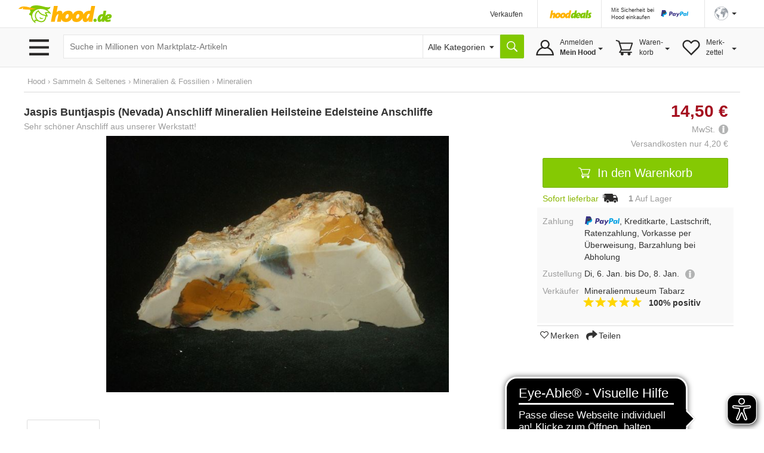

--- FILE ---
content_type: text/html;charset=UTF-8
request_url: https://www.hood.de/artikelbeschreibung.htm?auctionID=60164446&frame=1
body_size: 1677
content:






	<!DOCTYPE html>
<html xmlns="http://www.w3.org/1999/xhtml">
<HEAD>
<meta http-equiv="Content-Type" content="text/html; charset=utf-8">
<META NAME="robots" CONTENT="NOINDEX,NOFOLLOW">
<title>Jaspis Buntjaspis (Nevada) Anschliff Mineralien Heilsteine Edelsteine Anschliffe kaufen bei Hood.de</title>
<meta name="description" CONTENT="Sehr schöner Anschliff aus unserer Werkstatt! - Es handelt sich hier um einen Anschliff aus Buntjaspis von Nevada USA. Das Stück wurde in unserer Werkstatt geschliffen und poliert. Die Rückseite ist geschnitten. Der Anschliff hat in der polierten Fläche die Maße von ca. 8,7 x 4,1 cm und ist ca. 2,6 ">
<link rel="canonical" href="https://www.hood.de/i/jaspis-buntjaspis-nevada-anschliff-mineralien-heilsteine-edelsteine-anschliffe-60164446.htm">
</HEAD>
<body marginheight="0" marginwidth="0" rightmargin="0" leftmargin="0" topmargin="0" alink="black" link="black" vlink="black"  onload="window.focus();resize();" style="font-family:Helvetica,Arial,sans-serif;font-size:14px;">
<script type="text/javascript">
function resize() {
var body = document.body,
html = document.documentElement;
var height = Math.max( body.scrollHeight, body.offsetHeight,
html.clientHeight, html.scrollHeight, html.offsetHeight );
window.parent.postMessage(['setIframeHeight', height], '*');
}
</script>
<style type="text/css">
.backButton {
-moz-box-shadow:inset 0px 1px 0px 0px #ffffff;
-webkit-box-shadow:inset 0px 1px 0px 0px #ffffff;
box-shadow:inset 0px 1px 0px 0px #ffffff;
background:-webkit-gradient( linear, left top, left bottom, color-stop(0.05, #ededed), color-stop(1, #dfdfdf) );
background:-moz-linear-gradient( center top, #ededed 5%, #dfdfdf 100% );
filter:progid:DXImageTransform.Microsoft.gradient(startColorstr='#ededed', endColorstr='#dfdfdf');
background-color:#ededed;
-webkit-border-top-left-radius:6px;
-moz-border-radius-topleft:6px;
border-top-left-radius:6px;
-webkit-border-top-right-radius:6px;
-moz-border-radius-topright:6px;
border-top-right-radius:6px;
-webkit-border-bottom-right-radius:6px;
-moz-border-radius-bottomright:6px;
border-bottom-right-radius:6px;
-webkit-border-bottom-left-radius:6px;
-moz-border-radius-bottomleft:6px;
border-bottom-left-radius:6px;
text-indent:0;
border:1px solid #dcdcdc;
display:inline-block;
color:#777777;
font-family:arial;
font-size:15px;
font-weight:bold;
font-style:normal;
height:50px;
line-height:50px;
width:100px;
text-decoration:none;
text-align:center;
text-shadow:1px 1px 0px #ffffff;
}
.backButton:hover {
background:-webkit-gradient( linear, left top, left bottom, color-stop(0.05, #dfdfdf), color-stop(1, #ededed) );
background:-moz-linear-gradient( center top, #dfdfdf 5%, #ededed 100% );
filter:progid:DXImageTransform.Microsoft.gradient(startColorstr='#dfdfdf', endColorstr='#ededed');
background-color:#dfdfdf;
}.backButton:active {
position:relative;
top:1px;
}</style>
Es handelt sich  hier um einen Anschliff aus Buntjaspis von Nevada/USA.<br>Das Stück wurde in unserer Werkstatt geschliffen und poliert.<br>Die Rückseite ist geschnitten.<br><br><br>Der Anschliff  hat in der polierten Fläche die Maße von ca. 8,7 x 4,1 cm<br>und ist ca. 2,6 cm dick(jeweils längstes Maß).Das Gewicht  beträgt  123 Gramm. <br><br>Durch das fotografieren mit Blitzlicht kann es zu leichten Abweichungen<br>in der Farbe und der Helligkeit  kommen.<br><br>Für weitere Informationen stehen wir gern zur Verfügung!
<p>Sie können bei uns auch sammeln um Versandkosten zu sparen.Bei Ihren ersten gekauften Artikel teilen Sie uns einfach mit das Sie sammeln möchten.<br>Wenn Sie fertig sind mit kaufen,senden Sie uns einfach wieder eine Mitteilung und Sie bekommen von uns die Gesamtrechnungssumme inclusive der Versandkosten mitgeteilt.Wir berechnen dann<br>nur einmal die jeweils beste Variante des Versandes (abhängig von Gewicht,Größe und Art der Kaufgegenstände).<br><br>BEIM KAUF MEHRERER ARTIKEL SIND ALSO NUR EINMAL VERSANDKOSTEN ZU ZAHLEN !<br><br>(z.B. 4,10 Euro für ein DHL Päckchen,oder 7,49 Euro für ein Paket).<br><br>Weitere Informationen zu uns und unserem Museum finden Sie auch auf unserer Website     (www.mineralienmuseum-tabarz.de).<br><br>Natürlich sind wir immer bemüht alle unsere Kunden zufriedenzustellen,aber wir sind alle nur Menschen machen daher auch Fehler.Sollte also einmal etwas nicht zu Ihrer Zufriedenheit gelaufen sein,informieren Sie uns und gemeinsam werden wir versuchen das Problem zu lösen.</p>
</body>
</html>














	
		
	







	









































































--- FILE ---
content_type: image/svg+xml
request_url: https://www.hood.de/interface/dsp_logo.svg
body_size: 1373
content:
<svg xmlns="http://www.w3.org/2000/svg" width="168.45" height="32.33" viewBox="0 0 5102 979" shape-rendering="geometricPrecision" image-rendering="optimizeQuality" fill-rule="evenodd" clip-rule="evenodd"><path d="m1989 897l36-187c6-27 14-53 25-79 12-28 26-54 40-77 15-23 29-41 43-54 14-13 26-20 35-21 25-1 15 46 12 58l-69 360h213l30-162c5 45 20 85 52 117 50 49 130 59 196 59 78-1 152-25 215-71 49-36 89-85 115-139 0 56 13 111 54 151 50 49 130 59 196 59 78-1 151-25 215-71 48-36 87-84 114-138 0 6-1 12-1 18 1 65 13 113 38 144 52 67 159 56 224 16 35-22 66-53 94-95h2c-15 36-28 73-35 112h205c46-290 105-578 159-866h-211l-50 265c-56-7-123 1-176 20-80 28-144 81-187 155-7 12-14 25-20 38 0-30-4-58-12-84-20-58-61-95-119-115-67-23-158-21-227 0-74 23-138 68-185 131-14 19-26 39-37 61-1-54-15-106-54-146-98-100-300-68-405 3-47 33-86 78-113 128l1-4c5-26 7-51 5-74-4-44-22-81-62-102-45-23-116-17-161 1-39 16-69 40-96 71 22-116 44-232 66-348h-212l-165 866h212m1914-428c-6 30-12 57-23 86-15 40-37 82-62 117-13 18-42 52-66 53-23 0-22-30-22-46 0-39 9-80 23-115 19-46 54-101 109-101 15 0 27 2 41 6m-1157 119c-5 32-17 66-37 92-20 27-48 42-82 42-21 0-41-7-49-29-11-33 1-91 14-125 11-30 29-58 57-75 23-14 70-20 89 3 18 21 13 66 8 92m584-47c0 32-6 66-18 96-11 30-30 57-58 74-21 11-59 17-79 3-17-11-22-31-21-50 0-32 6-66 18-96 17-44 48-87 100-87 42 0 59 19 58 60" fill="#ffb300"/><g fill="#82c800"><path d="m1370 700c-28 56-160 71-206-5-16-28 12-51 46-29 30 20 34 25 63 33 20 6 52 8 97 1m296-317c-61-62-158-128-232-151-124-40-260-48-385-11-102 30-197 91-251 184-31 53-46 111-46 173 1 100 53 215 126 289-2-28 3-67 19-93 22 11 73 29 99 32-44-49-75-109-87-173-35-168 55-294 189-374 72 133 150 208 301 246 40 11 106 21 126 31-23-50-58-91-93-133 52-28 140-50 234-20m-192 196c-116-25-283-49-394-242-215 159-116 433 59 505 21 7 43 14 65 18 186 34 263-110 270-281m278-496c-12 107-140 157-180 153 104 67 188 166 226 250-47-53-222-81-275-61 59 70 84 164 76 217-11-25-36-39-70-49-10 180-94 348-306 326-62-7-122-28-169-58-49 2-109-9-128-19-11 65 12 124 22 137-146-69-250-237-251-401-1-3-1-6 0-9l-6-4c-31-17-54-30-106-50 22-89 50-120 86-154-172-370 243-375 430-354 256 28 461 154 651 76"/><path d="m4960 608c0 11-4 21-12 28-8 7-18 12-32 15-13 3-28 5-45 5 2-8 5-16 9-24 4-8 8-16 14-23 5-6 11-12 18-16 7-4 15-6 24-6 9 0 15 2 19 6 3 3 5 8 5 15m-359-9c-4 22-8 40-16 60-10 28-25 57-43 81-9 12-28 36-45 37-6 0-10-3-12-8-7-15-3-48 1-64 5-26 15-53 31-75 13-19 32-34 56-35 10 0 19 1 28 4m205-303h-147l-35 183c-8-1-16-1-24-1-63 0-125 17-173 58-45 38-73 89-87 145-21 85-28 225 92 225 28 0 55-7 79-22 24-15 46-37 65-65h1c-10 25-19 50-24 77h142c6-38 12-75 18-112 2 12 4 23 7 34 11 39 36 64 73 77 39 14 90 12 131 7 38-4 76-12 113-24v-113c-21 8-42 14-63 18-25 5-70 11-95 3-8-2-14-5-17-10-3-5-5-11-4-18 0-2 0-5 0-10 35-1 67-4 96-10 81-18 148-61 148-150 1-52-28-84-74-100-43-15-102-13-145 1-49 16-89 48-119 89-6 9-12 19-17 29l59-311"/><path d="m4192 728c49 0 89 40 89 89 0 50-40 90-89 90-50 0-90-40-90-90 0-49 40-89 90-89"/></g><path d="m0 198c215-300 667-19 963-21-224 85-497 64-733 29l31-109-91 100c-58-8-112-10-170 1" fill="#ffb300"/></svg>

--- FILE ---
content_type: application/javascript
request_url: https://www.hood.de/interface/js/jquery_scsLightbox.js?v=27
body_size: 1831
content:
/**
 * jQuery scsLightBox plugin
 * @example Please visit http://www.pascalmugnier.com/jQuery-plugin-lightbox.html
 */

$.fn.scsLightbox = function(options)
{  
	// --
	// -- Options :
	// --
	
	var resizeIsDone = 0;
	
	var prefix = 'scsLightbox_';
	var shadowOnNext = true;
	var defaults = {  
			closeButton: true,  
			shadow: true,  
			delay: 200,  
			allowNavigate: true,
			allowResize: true
		};  
	var options = $.extend(defaults, options);  
	
	// --
	// -- Handling page events :
	// --
	$(document).keydown(
				function(e)
				{
					// -- Hidding box if espace key is pressed :
					if (e.keyCode == '27')
						__close()
					return true;
				}
			);
	$(document).scroll(function() { __resizing() });
	$(window).resize(function() { __resizing() });
			
	// --
	// -- Building shadow :
	// --
	if(options.shadow && $('#'+prefix+'shadow').size() < 1)
	{
		$('body').append('<div id="'+prefix+'shadow" class="scslbShadow"></div>');
		$('#'+prefix+'shadow').hide();
		$('#'+prefix+'shadow').click(function(e){__close();});
	}
	
	// --
	// -- Building the box :
	// --
	if($('#'+prefix+'box').size() < 1)
	{
		$('body').append('<div id="'+prefix+'box" class="scslbBox"><div class="close"></div><div class="next"></div><div class="previous"></div><div class="boxContent"></div><div class="boxFooter"></div></div>');
		$('#'+prefix+'box').hide();
	}
	
	// --
	// -- Close :
	// --
	if(options.closeButton)
		$('#'+prefix+'box .close').click(function(e){__close();});
		
	// -- 
	// -- Show options :
	// --
	function __doOptions(box, obj)
	{
		if(options.closeButton)
			$('.close', box).fadeIn(options.delay);
		if(options.allowNavigate)
		{
			var prev = 0;
			var next = 0;
			var found = false;
			$('.scslbMarker').each(function()
									{
										if(obj == this)
											found = true;
										else
										{
											if(!found)
												prev = $(this);
											else if(found && next == 0)
												next = $(this);
										}
									}
								);
			if(prev != 0)
				$('.previous', box).delay(options.delay*2).fadeIn(options.delay);
			if(next != 0)
				$('.next', box).delay(options.delay*2).fadeIn(options.delay);
		}
	}
	function __updatingButtonPosition(box)
	{
		if($('embed, object, select, iframe, div, span, table, p, a', $('#'+prefix+'box .boxContent')).size() > 0)
		{
			$('.previous', box).css('left', '-59px');
			$('.next', box).css('marginLeft', '-4px');
		}
		else
		{
			$('.previous', box).css('left', '0px');
			$('.next', box).css('marginLeft', '-63px');
		}
	}
	
	// -- 
	// -- Closing :
	// --
	function __close()
	{
		$('embed, object, select').css({ 'visibility' : 'visible'});
		$('#'+prefix+'box, .close').hide();
		$('#'+prefix+'box, .next').hide();
		$('#'+prefix+'box, .previous').hide();
		if(shadowOnNext)
			$('#'+prefix+'shadow').fadeOut(options.delay);
		else
			shadowOnNext = true;
		$('#'+prefix+'box').fadeOut(options.delay);
		$('#'+prefix+'box .boxContent').css('width', 'auto');
	}
	
	// -- 
	// -- Resizing :
	// --
	function __resizing()
	{
		if(options.shadow)
		{
			$('#'+prefix+'shadow').css('top', $(document).scrollTop());
			$('#'+prefix+'shadow').css('left', $(document).scrollLeft());
		}
		

			// $('#'+prefix+'box').css('marginLeft',  $(document).scrollLeft()-($('#'+prefix+'box').outerWidth()  / 2));
			//$('#'+prefix+'box').css('top', 40 + $(document).scrollTop());

		
	}
	
	// --
	// -- For each targets :
	// --
	return this.each(
		function()
		{
			var obj = $(this);
			var shadow = $('#'+prefix+'shadow');
			var box = $('#'+prefix+'box');
			var target = obj.attr('href');
			
			// -- Marker :
			obj.addClass('scslbMarker');
			
			// -- Hiding the targeted div :
			if(target.substr(0,1) == '#')
				$('#'+target.substr(1)).hide();
			
			// --
			// -- Handling onClick function :
			// --
			obj.click(
				function()
				{
					var obj = this;
					// -- Enable navigation :
					if(options.allowNavigate)
					{
						var prev = 0;
						var next = 0;
						var found = false;
						$('.scslbMarker').each(function()
												{
													if(obj == this)
														found = true;
													else
													{
														if(!found)
															prev = $(this);
														else if(found && next == 0)
															next = $(this);
													}
												}
											);
						$('.previous', box).unbind('click');
						$('.next', box).unbind('click');
						$('.previous', box).click(function(e){shadowOnNext = false; __close(); prev.click();});
						$('.next', box).click(function(e){shadowOnNext = false; __close(); next.click();});
					}
	
					// -- Hiding flash objects :
					$('embed, object, select').css({ 'visibility' : 'hidden' });
					
					// -- Resize :
					$(box).css('width', 'auto');
					$(box).css('height', 'auto');
					
					// -- Display shadow :
					if(options.shadow)
					{
						shadow.css('top', $(document).scrollTop());
						shadow.css('left', $(document).scrollLeft());
						if(!shadow.is(':visible'))
							shadow.fadeIn(options.delay);
					}
					
					// -- Filling in the box :
					if(target.substr(0,1) == '#')
					{
						// -- Showing a div :
						if($('#'+target.substr(1)).css('width') == 'auto')
							$('#'+target.substr(1)).css('width', ($(document).width() - $(document).width()/10));
						$('.boxContent', box).html($('#'+target.substr(1)).html());
						$('.boxContent', box).append('</div>').prepend('<div>');
						$('.boxContent', box).first().css('width', $('#'+target.substr(1)).css('width'));
						$('.boxContent', box).find('embed, object, select').css({ 'visibility' : 'visible' });
						__doOptions(box, obj);
						__updatingButtonPosition(box);
						$('#'+prefix+'box').css('marginLeft',  $(document).scrollLeft()-($('#'+prefix+'box').outerWidth()  / 2));
						$('#'+prefix+'box').css('top', 40 + $(document).scrollTop());
					}
					else
					{
						// -- Showing an image :
						$('.boxContent', box).html('<div class="loaderContainer"><div class="loader"></div></div>');
						var imgLoader = new Image();
						imgLoader.onload = function()
								{
									// -- Resizing :
									if(options.allowResize)
									{
										var overWidth = (screen.availWidth-80) - $(this).attr('width');
										var overHeight = (screen.availHeight-80) - $(this).attr('height');
										if(overWidth < 0 && overWidth < overHeight)
										{
											$(this).css('width', screen.availWidth - 80);
											$(this).css('height', screen.availHeight / ($(this).attr('width') / (screen.availWidth - 80)));
										}
										if(overHeight < 0 && overHeight < overWidth)
										{
											$(this).css('height', screen.availHeight - 80);
											$(this).css('width', screen.availWidth / ($(this).attr('height') / (screen.availHeight - 80)));
										}
									}
									// -- Showing :
									$('.loader', box).fadeOut(options.delay);
									$('.boxContent', box).html($(this));
									__doOptions(box, obj);
									__resizing();
									__updatingButtonPosition(box);
									// -- Clear :
									imgLoader.onload = function(){};
								};
						imgLoader.src = target;
					}
					
					// -- Displaying the box :
					box.fadeIn(options.delay);
					__resizing();
					
					// -- The browser must not try to follow the link :
					return false;
				}
			);

		}
		
	);
	
}; 

--- FILE ---
content_type: application/javascript
request_url: https://www.hood.de/interface/js/hoodProductCarousel2.min.js
body_size: 237
content:
!function(t){t.fn.hoodProductCarousel=function(i){return this.each(function(){var i,o=t(this).find(".iProductCarouselContainer"),r=t(this).find(".iProductCarouselList"),a=t(this).find(".iProductCarouselScrollbar"),h=t(this).find(".iProductCarouselLeftNav"),u=t(this).find(".iProductCarouselRightNav"),d=t(this).find(".scrollbar-handle"),f=0,s=t.map(t(this).find(".iProductCarouselItemContainer"),function(i,n){var o={};return o.index=n,o.left=t(i).position().left,o.right=o.left+t(i).width(),o});function l(l){var m,P;e=w(),f=r.position().left,newPosition=function(i){if(i<0)return{left:0,right:0};return c=t.map(s,function(t){if(i>=t.left&&i<=t.right)return t}),c.pop()}(-f+l*e.containerWidth),newPosition&&(n=Math.min(l<0?newPosition.right:newPosition.left,e.listWidth-e.containerWidth),f=-n,o.animate({scrollLeft:-f},400)),m=w(),P=m.leftRatio*m.containerWidth,d.width(Math.min(m.pageRatio*m.containerWidth+10,m.containerWidth)),d.animate({left:-P},400),function(){function t(){i=setTimeout(n,700)}function n(){a.animate({opacity:0},300)}a.queue("fx",[]),a.stop(),window.clearTimeout(i),a.animate({opacity:1},100,t)}(),e.maxLeft==n?u.hide():u.show(),0==n?h.hide():h.show()}function w(){return{containerWidth:o.width(),listWidth:r.width(),pageRatio:o.width()/r.width(),leftRatio:f/r.width(),maxLeft:r.width()-o.width()}}t(this).find(".iProductCarouselRightNav").click(function(){l(1)}),t(this).find(".iProductCarouselLeftNav").click(function(){l(-1)})})}}(jQuery);

--- FILE ---
content_type: image/svg+xml
request_url: https://www.hood.de/interface/ico_wishlist_round.svg
body_size: 491
content:
<?xml version="1.0" encoding="UTF-8" standalone="no"?>
<svg
   xmlns:dc="http://purl.org/dc/elements/1.1/"
   xmlns:cc="http://creativecommons.org/ns#"
   xmlns:rdf="http://www.w3.org/1999/02/22-rdf-syntax-ns#"
   xmlns:svg="http://www.w3.org/2000/svg"
   xmlns="http://www.w3.org/2000/svg"
   viewBox="0 0 308.25 265.75"
   height="265.75"
   width="308.25"
   xml:space="preserve"
   version="1.1"
   id="svg2"><metadata
     id="metadata8"><rdf:RDF><cc:Work
         rdf:about=""><dc:format>image/svg+xml</dc:format><dc:type
           rdf:resource="http://purl.org/dc/dcmitype/StillImage" /></cc:Work></rdf:RDF></metadata><defs
     id="defs6"><clipPath
       id="clipPath16"
       clipPathUnits="userSpaceOnUse"><path
         id="path18"
         d="m 0,212.6 246.6,0 L 246.6,0 0,0 0,212.6 Z" /></clipPath></defs><g
     transform="matrix(1.25,0,0,-1.25,0,265.75)"
     id="g10"><g
       id="g12"><g
         clip-path="url(#clipPath16)"
         id="g14"><g
           transform="translate(69.2,195.8)"
           id="g20"><path
             id="path22"
             style="fill:#000000;fill-opacity:1;fill-rule:nonzero;stroke:none"
             d="m 0,0 c -29,0 -53.2,-24.2 -53.2,-53.2 0,-13.7 6.4,-27.4 18.5,-40.2 L 53,-177.2 143.2,-91 c 10.5,9.7 16.1,23.3 16.1,37.8 0,29 -24.2,53.2 -53.2,53.2 -18.5,0 -36.3,-10.5 -45.9,-26.6 0,0 -1.6,-4 -7.3,-4 -4.8,0 -7.3,4 -7.3,4 C 37.1,-9.7 19.3,0 0,0 m 53.2,-195.8 c -6.6,0 -12.6,7.3 -12.6,7.3 l -86.5,82.9 c -16.1,16.9 -23.3,33.8 -23.3,52.3 0,38.7 31.4,70.1 70.1,70.1 20.2,0 40.2,-8.8 53.2,-25 12.9,15.3 32.3,25 53.2,25 38.7,0 70.1,-31.4 70.1,-70.1 0,-19.3 -7.3,-37.1 -20.9,-49.9 l -90.3,-85.1 c 0,0 -6.4,-7.5 -13,-7.5" /></g></g></g></g></svg>

--- FILE ---
content_type: image/svg+xml
request_url: https://www.hood.de/interface/ico_checked.svg
body_size: 440
content:
<?xml version="1.0" encoding="UTF-8" standalone="no"?>
<svg
   xmlns:dc="http://purl.org/dc/elements/1.1/"
   xmlns:cc="http://creativecommons.org/ns#"
   xmlns:rdf="http://www.w3.org/1999/02/22-rdf-syntax-ns#"
   xmlns:svg="http://www.w3.org/2000/svg"
   xmlns="http://www.w3.org/2000/svg"
   viewBox="0 0 441.50626 329.57751"
   height="329.57751"
   width="441.50626"
   xml:space="preserve"
   version="1.1"
   id="svg2"><metadata
     id="metadata8"><rdf:RDF><cc:Work
         rdf:about=""><dc:format>image/svg+xml</dc:format><dc:type
           rdf:resource="http://purl.org/dc/dcmitype/StillImage" /></cc:Work></rdf:RDF></metadata><defs
     id="defs6"><clipPath
       id="clipPath16"
       clipPathUnits="userSpaceOnUse"><path
         id="path18"
         d="m 0,263.662 353.205,0 L 353.205,0 0,0 0,263.662 Z" /></clipPath></defs><g
     transform="matrix(1.25,0,0,-1.25,0,329.5775)"
     id="g10"><g
       id="g12"><g
         clip-path="url(#clipPath16)"
         id="g14"><g
           transform="translate(343.2859,253.7431)"
           id="g20"><path
             id="path22"
             style="fill:#85c903;fill-opacity:1;fill-rule:nonzero;stroke:none"
             d="m 0,0 0,0 c -13.225,13.225 -34.667,13.225 -47.891,0 l -171.983,-171.982 -65.602,65.602 c -13.225,13.225 -34.666,13.225 -47.891,0 -13.225,-13.225 -13.225,-34.667 0,-47.892 l 89.444,-89.444 c 0.035,-0.035 0.063,-0.074 0.098,-0.109 l 0,0 c 6.614,-6.614 15.283,-9.919 23.951,-9.918 8.669,-0.001 17.337,3.304 23.951,9.918 l 0,0 c 0.035,0.035 0.064,0.074 0.099,0.109 L 0,-47.891 C 13.225,-34.667 13.225,-13.225 0,0" /></g></g></g></g></svg>

--- FILE ---
content_type: image/svg+xml
request_url: https://www.hood.de/interface/ico_questionMark.svg
body_size: -35
content:
<svg xmlns="http://www.w3.org/2000/svg" width="20" height="20" shape-rendering="geometricPrecision" image-rendering="optimizeQuality" fill-rule="evenodd" clip-rule="evenodd" viewBox="0 0 2.5164 2.5164"><path fill="#b2b3b3" d="m1.258 0c.695 0 1.258.563 1.258 1.258 0 .695-.563 1.258-1.258 1.258-.695 0-1.258-.563-1.258-1.258 0-.695.563-1.258 1.258-1.258m.249 1.067v.951h.057c.031 0 .057.026.057.057 0 .032-.026.057-.057.057h-.611c-.031 0-.057-.026-.057-.057 0-.032.026-.057.057-.057h.057v-.951h-.057c-.031 0-.057-.026-.057-.057 0-.032.026-.057.057-.057h.611c.031 0 .057.026.057.057 0 .032-.026.057-.057.057h-.057m-.245-.722c.149 0 .27.121.27.27 0 .149-.121.27-.27.27-.149 0-.27-.121-.27-.27 0-.149.121-.27.27-.27"/></svg>

--- FILE ---
content_type: image/svg+xml
request_url: https://www.hood.de/interface1/dsp_proved_member.svg
body_size: 2152
content:
<svg xmlns="http://www.w3.org/2000/svg" width="66" height="59" shape-rendering="geometricPrecision" image-rendering="optimizeQuality" fill-rule="evenodd" clip-rule="evenodd" viewBox="0 0 6.86894 6.10856"><defs><linearGradient id="0" gradientUnits="userSpaceOnUse" x1="5.114" y1="5.306" x2="2.515" y2=".803"><stop stop-color="#b2b3b3"/><stop offset="1" stop-color="#fefefe"/></linearGradient><linearGradient id="1" gradientUnits="userSpaceOnUse" x1="6.8" y1="6.175" x2=".83" y2="-.066"><stop stop-color="#1f1b20"/><stop offset=".631" stop-color="#1f1b20"/><stop offset=".949" stop-color="#fbfafc"/><stop offset="1" stop-color="#ebecec"/></linearGradient></defs><circle fill="url(#0)" cx="3.815" cy="3.054" r="2.115"/><path fill="url(#1)" d="m3.815 1.073c1.094 0 1.982.887 1.982 1.981 0 1.094-.887 1.982-1.982 1.982-1.094 0-1.982-.887-1.982-1.982 0-1.094.887-1.981 1.982-1.981m0-1.073c1.687 0 3.054 1.367 3.054 3.054 0 1.687-1.367 3.054-3.054 3.054-1.687 0-3.054-1.367-3.054-3.054 0-1.687 1.367-3.054 3.054-3.054"/><path fill="#ebecec" fill-rule="nonzero" d="m1.866 1.088c-.051.032-.097.071-.136.116-.044.051-.072.101-.086.152-.03.11.013.203.096.276.083.072.178.101.281.053.101-.047.194-.166.242-.267l-.228-.198-.143.164.077.067.055-.063.085.074c-.004.008-.009.016-.014.024-.005.008-.011.015-.018.022-.042.048-.096.072-.16.057-.06-.015-.123-.069-.144-.128-.024-.067.0001-.131.046-.183.033-.038.075-.067.122-.084l-.077-.083m.181-.183l.302.448.318-.215-.058-.087-.199.134-.069-.102.181-.122-.057-.085-.181.122-.061-.09.192-.129-.057-.084-.311.21m.477-.31l.22.494.132-.058-.077-.172.056-.025c.11-.049.171-.13.118-.25-.056-.126-.162-.116-.273-.067l-.177.079m.171.03c.057-.025.114-.053.148.024.032.073-.031.097-.084.12l-.064-.144m.424-.268l.075.535.14-.02-.029-.209.021-.003c.051-.007.077.002.101.049l.068.14.149-.021-.089-.169c-.005-.001-.001-.019-.015-.027-.005-.009-.001-.016-.016-.023-.006-.007-.013-.013-.021-.017-.008-.005-.017-.008-.028-.011.066-.025.097-.075.088-.145-.017-.12-.132-.124-.229-.11l-.213.03m.153.074c.054-.008.142-.027.152.05.011.077-.079.079-.133.087l-.019-.137m.539-.319v.103h.095v-.103h-.095m.138 0v.103h.096v-.103h-.096m-.252.177v.315c0 .154.073.238.231.238.158 0 .231-.083.231-.238v-.315h-.137v.315c0 .064-.017.131-.094.131-.077 0-.087-.068-.087-.131v-.315h-.144m.711.051l-.149.52.139.04.061-.211.194.056.028-.099-.194-.056.032-.111.203.058.028-.099-.342-.098m.497.157l-.051.096.118.063-.203.382.127.068.203-.382.118.063.051-.095-.364-.193m.503.288l-.34.42.298.242.066-.081-.187-.151.078-.096.17.137.065-.08-.17-.137.069-.085.18.146.064-.079-.292-.236m.676.69c-.018-.047-.044-.09-.074-.13-.068-.09-.165-.157-.27-.078-.09.067-.056.164-.026.255.012.036.021.097-.038.094-.071-.003-.116-.126-.128-.182l-.104.063c.02.051.047.1.08.144.031.04.062.07.094.089.083.049.193.018.236-.065.036-.068-.002-.152-.025-.218-.015-.044.002-.096.055-.074.054.022.091.107.104.161l.096-.058"/><circle fill="#d9dada" cx="1.316" cy="3.33" r=".117"/><circle fill="#c5c5c5" cx="6.29" cy="3.33" r=".117"/><path fill="#ffb300" fill-rule="nonzero" d="m1.74 4.958l.094.081.203-.234-.009.235.232-.041-.203.234.093.081.328-.378-.084-.073-.254.046.011-.257-.083-.073-.328.378m.643.5l.112.064.25-.433-.112-.065-.25.434m.476.227l.125.043.133-.385.157.054.03-.088-.438-.151-.03.088.156.054-.133.385m.973.12l.018-.209-.196-.017-.008.094.068.006-.005.063c-.05.016-.109.013-.153-.017-.07-.047-.077-.156-.032-.221.074-.109.234-.048.323.007l.001-.109c-.056-.034-.116-.056-.182-.062-.112-.009-.223.026-.277.131-.089.171.017.366.219.384.078.007.148-.007.215-.049m.257.037l.337-.047-.014-.096-.213.03-.056-.4-.124.017.07.496m.564-.12l.122-.042-.163-.473-.122.042.163.473m.382-.139l.295-.17-.047-.081-.187.108-.06-.103.173-.1-.047-.081-.173.1-.051-.088.182-.105-.046-.08-.29.167.25.433m.51-.31l.135-.13c.017-.016.033-.033.047-.049.05-.055.074-.119.068-.194-.009-.094-.077-.18-.165-.212-.07-.025-.15-.016-.212.024-.015.009-.029.02-.043.031-.014.012-.028.025-.042.039l-.135.13.348.36m-.187-.374c.048-.047.097-.11.171-.107.06.003.114.046.137.1.024.057.009.115-.034.157l-.067.065-.207-.215"/><path fill="#82c800" d="m5.837 1.823c-.039.356-.467.52-.601.508.349.223.628.553.755.834-.158-.176-.739-.272-.916-.206.198.233.279.547.253.726-.038-.084-.12-.131-.232-.166-.034.599-.316 1.162-1.022 1.086-.204-.022-.406-.092-.56-.192-.165.006-.365-.031-.426-.063-.038.215.039.412.073.457-.857-.403-.803-1.341-.858-1.38-.104-.057-.178-.099-.353-.167.072-.295.167-.401.288-.514-.575-1.233.807-1.248 1.43-1.18.855.093 1.539.515 2.17.256"/><g fill="#fefefe"><path d="m4.911 3.474c-.386-.082-.943-.164-1.314-.807-.714.529-.387 1.444.198 1.681.068.026.141.047.216.061.618.113.878-.365.9-.935"/><path d="m5.551 2.82c-.205-.206-.528-.425-.773-.504-.413-.132-.866-.158-1.284-.034-.338.1-.654.302-.835.611-.104.176-.154.372-.152.576.002.334.177.719.418.964-.005-.095.011-.224.064-.31.073.037.246.097.329.106-.145-.162-.247-.363-.29-.575-.114-.562.183-.982.633-1.248.24.442.499.694 1 .821.134.034.354.07.422.102-.078-.167-.193-.303-.311-.441.174-.094.465-.166.78-.069"/></g><path fill="#82c800" d="m4.565 3.876c-.096.187-.534.238-.688-.014-.052-.096.042-.17.153-.096.1.066.113.081.212.109.066.019.173.026.323.0001"/><path fill="#ffb300" d="m0 2.204c.715-1 2.222-.062 3.209-.069-.746.283-1.657.214-2.441.095l.1-.361-.302.332c-.193-.025-.372-.033-.566.004"/></svg>

--- FILE ---
content_type: image/svg+xml
request_url: https://www.hood.de/interface/lgo_payPal.svg
body_size: 489
content:
<svg xmlns="http://www.w3.org/2000/svg" width="73" height="22" shape-rendering="geometricPrecision" image-rendering="optimizeQuality" fill-rule="evenodd" clip-rule="evenodd" viewBox="0 0 9.0864 2.72518"><path fill="#393185" d="m.479 0h.454c.083 0 .348 0 .385 0 .337 0 .485.274.485.619l-1.185 1.313h-.454l.315-1.932"/><path fill="#00a0e3" d="m.853.482h.398c.073 0 .305 0 .337 0 .296 0 .438.241.425.542-.008.18-.244.537-.65.537h-.178c-.012 0-.023 0-.034-.0001l-.1.615h-.474l.276-1.693"/><path fill="#393185" d="m2.969.49h.333c.061 0 .237 0 .264 0 .248 0 .389.221.375.473-.013.222-.327.431-.544.431h-.212c-.001 0-.019 0-.029-.0001l-.084.468h-.333l.232-1.372m.283.27h.181c.105 0 .169.086.144.19-.026.105-.132.19-.236.19h-.147l.058-.38m1.335.984l-.015.122h.298l.144-.908h-.304l-.02.131c-.04-.054-.085-.095-.135-.121-.05-.026-.106-.039-.168-.039-.133.0001-.251.055-.338.155-.095.108-.136.25-.137.392.0001.111.028.222.102.308.066.076.155.115.255.116.129 0 .235-.058.319-.155m-.354-.3c.0001-.088.033-.173.108-.223.062-.04.152-.046.217-.009.062.035.091.096.091.165-.0001.088-.033.175-.109.226-.063.041-.149.046-.215.001-.064-.035-.092-.099-.092-.169m1.191.336l-.314.413h.345l.83-1.236h-.344l-.326.55-.17-.55h-.309l.289.822"/><path fill="#00a0e3" d="m8.09 1.744l-.015.122h.298l.144-.908h-.304l-.02.131c-.077-.104-.173-.16-.304-.16-.133.0001-.251.055-.338.155-.095.108-.136.25-.137.392.0001.111.028.222.102.308.066.076.155.115.255.116.129 0 .235-.058.319-.155m-.353-.3c0-.088.033-.173.108-.223.062-.04.152-.046.217-.009.062.035.091.096.091.165-.0001.088-.033.175-.109.226-.063.041-.149.046-.215.001-.064-.035-.092-.099-.092-.169m.828.422h.3l.197-1.377h-.3l-.197 1.377m-2.076-1.375h.333c.061 0 .237 0 .264 0 .247 0 .386.221.375.473-.001.222-.327.431-.544.431h-.244l-.081.467h-.333l.232-1.372m.283.27h.181c.105 0 .169.086.144.19-.026.105-.132.19-.236.19h-.147l.058-.38"/><path fill="#434242" d="m1.799.533c.002.028.003.057.003.086 0 .3-.445.613-.742.613h-.29c-.013 0-.026 0-.039-.0001l.122-.749h.398c.073 0 .305 0 .337 0 .082 0 .152.018.211.052"/></svg>

--- FILE ---
content_type: image/svg+xml
request_url: https://www.hood.de/interface/bck_platin.svg
body_size: -116
content:
<svg xmlns="http://www.w3.org/2000/svg" width="282" height="37" shape-rendering="geometricPrecision" image-rendering="optimizeQuality" fill-rule="evenodd" clip-rule="evenodd" viewBox="0 0 697.512 90.5156"><path fill="#5b5b5b" d="m0 0h697.51v90.52h-697.51z"/><path fill="#2b2a29" d="m0 90.52c225.34-48.32 458.57-76.98 697.51-80.47v80.47h-697.51"/></svg>

--- FILE ---
content_type: image/svg+xml
request_url: https://www.hood.de/interface/ico_my_hood.svg
body_size: -21
content:
<svg xmlns="http://www.w3.org/2000/svg" width="34" height="30" shape-rendering="geometricPrecision" image-rendering="optimizeQuality" fill-rule="evenodd" clip-rule="evenodd" viewBox="0 0 0.495776 0.432989"><path fill="#2b2a29" d="m.043.394h.411c-.015-.075-.07-.136-.142-.159-.018.001-.039.016-.061.016-.023 0-.044-.006-.062-.017-.074.022-.13.083-.145.16m.111-.189c-.09.037-.153.125-.154.227h.496c-.0001-.101-.062-.188-.15-.226.019-.022.03-.05.03-.082 0-.069-.056-.126-.126-.126-.069 0-.126.056-.126.126 0 .03.011.058.029.08m.097-.167c.048 0 .087.039.087.087 0 .048-.039.087-.087.087-.048 0-.087-.039-.087-.087 0-.048.039-.087.087-.087"/></svg>

--- FILE ---
content_type: image/svg+xml
request_url: https://www.hood.de/interface/icon_cart1_white.svg
body_size: 584
content:
<?xml version="1.0" encoding="UTF-8" standalone="no"?>
<svg
   xmlns:dc="http://purl.org/dc/elements/1.1/"
   xmlns:cc="http://creativecommons.org/ns#"
   xmlns:rdf="http://www.w3.org/1999/02/22-rdf-syntax-ns#"
   xmlns:svg="http://www.w3.org/2000/svg"
   xmlns="http://www.w3.org/2000/svg"
   viewBox="0 0 297.05249 265.815"
   height="265.815"
   width="297.05249"
   xml:space="preserve"
   version="1.1"
   id="svg2"><metadata
     id="metadata8"><rdf:RDF><cc:Work
         rdf:about=""><dc:format>image/svg+xml</dc:format><dc:type
           rdf:resource="http://purl.org/dc/dcmitype/StillImage" /></cc:Work></rdf:RDF></metadata><defs
     id="defs6"><clipPath
       id="clipPath16"
       clipPathUnits="userSpaceOnUse"><path 
         id="path18"
         d="m 0,212.652 237.642,0 L 237.642,0 0,0 0,212.652 Z" /></clipPath></defs><g
     transform="matrix(1.25,0,0,-1.25,0,265.815)"
     id="g10"><g
       id="g12"><g
         clip-path="url(#clipPath16)"
         id="g14"><g
           transform="translate(62.2352,165.8735)"
           id="g20"><path 
             id="path22"
             style="fill:#ffffff; fill-opacity:1;fill-rule:nonzero;stroke:none"
             d="m 0,0 156.096,0 -26.49,-80.265 -100.729,0 L 0,0 Z m 135.632,-95.499 c 3.07,0 6.026,2.273 7.617,5.343 l 31.833,95.499 c 1.478,4.548 -2.273,9.891 -7.617,9.891 l -172.013,0 -7.617,20.465 c -0.796,2.273 -2.274,3.751 -4.547,4.547 l -35.472,5.912 c -9.095,3.752 -14.438,-10.573 -5.343,-14.439 l 32.629,-6.025 39.45,-109.824 c -1.478,-0.796 -6.025,0 -8.299,-3.752 l -11.369,-31.833 c -1.478,-3.752 1.478,-8.3 6.026,-8.3 l 9.891,0 c -12.847,-14.438 -2.274,-37.858 16.712,-37.858 18.986,0 30.355,23.533 16.712,37.858 l 71.17,0 c -12.847,-14.438 -2.274,-37.858 16.713,-37.858 18.986,0 30.355,23.533 16.712,37.858 l 3.07,0 c 9.891,0 9.891,15.121 0,15.121 l -139.725,0 6.821,16.712 116.646,0.683 z" /></g></g></g></g></svg>

--- FILE ---
content_type: image/svg+xml
request_url: https://www.hood.de/interface/ico_cart_button.svg
body_size: 101
content:
<svg xmlns="http://www.w3.org/2000/svg" width="35" height="32" shape-rendering="geometricPrecision" image-rendering="optimizeQuality" fill-rule="evenodd" clip-rule="evenodd" viewBox="0 0 0.737503 0.670426"><path fill="#2b2a29" d="m.62.563c.001.011.016.026.016.043 0 .036-.029.064-.064.064-.036 0-.064-.029-.064-.064 0-.016.006-.032.016-.043h-.201c.001.011.016.026.016.043 0 .036-.029.064-.064.064-.036 0-.064-.029-.064-.064 0-.016.006-.032.016-.043h-.054c-.025.0001-.037-.025-.024-.045l.065-.101-.105-.341-.092-.028c-.013-.004-.02-.018-.016-.03.004-.013.018-.02.03-.016l.112.034c.008.003.019.001.021.018l.019.06h.528c.017 0 .031.017.026.035l-.097.287c-.004.013-.016.024-.032.024h-.002-.364l-.03.048.461-.0001c.016 0 .028.013.028.028 0 .016-.013.028-.028.028h-.052m.056-.398l-.48-.0001.073.242h.326l.081-.241"/></svg>

--- FILE ---
content_type: image/svg+xml
request_url: https://www.hood.de/interface/ico_shipping.svg
body_size: 187
content:
<svg xmlns="http://www.w3.org/2000/svg" width="26" height="15" shape-rendering="geometricPrecision" image-rendering="optimizeQuality" fill-rule="evenodd" clip-rule="evenodd" viewBox="0 0 6.05645 3.52797"><path fill="#2b2a29" d="m4.994 2.584c.261 0 .472.211.472.472 0 .261-.211.472-.472.472-.261 0-.472-.211-.472-.472 0-.26.211-.472.472-.472m-2.87 0c.261 0 .472.211.472.472 0 .261-.211.472-.472.472-.26 0-.472-.211-.472-.472 0-.26.211-.472.472-.472m2.248-1.737h.797c.027 0 .05.013.064.037.038.066.26.427.26.47v.136c0 .041-.033.074-.074.074h-1.046c-.041 0-.074-.033-.074-.074v-.569c0-.041.033-.074.074-.074m-3.295-.847h2.781c.191 0 .347.156.347.347v.141h.837c.19 0 .352.094.447.258l.498.863c.047.082.069.163.069.258v1.226c0 .012-.001.022-.022.022h-.372c.035-.39-.272-.727-.665-.727-.393 0-.7.337-.665.727h-1.544c.035-.39-.272-.727-.665-.727-.393 0-.699.337-.665.727h-.383c-.191 0-.347-.156-.347-.347l-.002-1.165-.685-.078c-.052-.006-.052-.079 0-.085l1.4-.161c.052-.006.052-.079 0-.085l-1.394-.157c-.052-.006-.052-.079 0-.085l1.377-.158c.051-.006.052-.079 0-.085l-1.386-.162c-.052-.006-.052-.079 0-.085l.688-.079c0-.208.131-.382.35-.382"/></svg>

--- FILE ---
content_type: image/svg+xml
request_url: https://www.hood.de/interface/dsp_hood_shop_white.svg
body_size: 997
content:
<svg xmlns="http://www.w3.org/2000/svg" width="66" height="17" shape-rendering="geometricPrecision" image-rendering="optimizeQuality" fill-rule="evenodd" clip-rule="evenodd" viewBox="0 0 6.4581 1.66364"><path fill="#c0c0c0" d="m5.309.819c-.008.049-.024.093-.053.134-.031.043-.116.087-.165.051-.041-.026-.034-.099-.025-.141.008-.046.026-.097.053-.135.026-.037.064-.064.111-.064.059 0 .089.028.086.087m1.133-.175c-.023-.116-.093-.195-.216-.195-.132 0-.23.079-.301.185h-.004c.022-.052.04-.108.053-.163h-.299c-.011.067-.022.134-.033.202-.005.034-.012.07-.019.105v-.001c0-.046-.006-.087-.018-.127-.065-.202-.328-.221-.5-.168-.163.051-.282.164-.342.323.03-.161.053-.349-.178-.349-.087 0-.163.029-.227.087-.014.012-.026.026-.04.04l.041-.202.057-.303h-.308l-.183.96c-.0001-.034-.007-.064-.018-.09-.029-.074-.153-.181-.153-.217 0-.067.136-.04.174-.03l.067-.221c-.175-.033-.442-.009-.526.172-.06.136-.016.242.081.339.025.023.057.051.057.087 0 .072-.164.03-.2.018l-.053.253c.103.019.211.023.313-.004.111-.03.194-.085.243-.19l-.036.189h.308c.022-.119.04-.275.088-.384.018-.041.037-.079.059-.112.021-.032.073-.105.114-.109.036 0 .021.063.018.083l-.1.521h.308l.059-.313v.022c0 .048.005.09.018.128.028.086.089.134.172.161.097.031.241.03.336-.005.11-.037.198-.104.267-.197.027-.038.049-.079.067-.124l-.139.729h.308l.072-.384c.082.008.178-.002.256-.03.118-.043.209-.115.272-.224.071-.123.114-.311.086-.45zm-.31.152c0 .125-.065.333-.223.31-.001-.0001-.018-.004-.027-.007l.007-.036c.012-.061.038-.125.067-.18.024-.046.088-.151.145-.157.035 0 .031.046.031.07"/><path fill="#fefefe" d="m2.247.819c-.016.096-.064.191-.172.197-.088 0-.085-.089-.071-.153.004-.025.011-.048.019-.071.026-.062.07-.128.145-.128.059 0 .1.045.079.156m-.824 0c-.016.095-.064.191-.172.197-.115 0-.076-.156-.052-.224.026-.062.07-.128.145-.128.058 0 .102.037.079.156m-.525-.096c.011-.062.023-.196-.011-.251-.037-.063-.103-.082-.172-.082-.087 0-.163.029-.227.087-.014.012-.026.025-.038.04l.098-.506h-.308l-.241 1.255h.308l.048-.254c.001-.045.022-.089.04-.13.025-.058.107-.215.172-.221.035 0 .021.063.018.083l-.1.521h.308l.059-.313c0 .052.002.1.018.15.028.086.089.134.172.161.22.071.468-.019.603-.202.012-.016.022-.033.033-.051.003.033.008.063.018.092.028.086.089.134.172.161.22.071.468-.019.603-.202.011-.015.021-.03.03-.046.002.145.049.272.215.272.132 0 .23-.079.301-.183h.004c-.012.029-.022.055-.031.082-.008.026-.015.053-.021.081h.298c.008-.053.016-.105.025-.156.059-.366.137-.735.206-1.1h-.308l-.072.384c-.019-.002-.033-.003-.052-.003-.13 0-.262.037-.362.122-.045.038-.083.083-.113.135-.004.008-.008.015-.012.023-.003-.031-.008-.062-.016-.089-.028-.086-.087-.138-.171-.168-.212-.075-.464.012-.599.189-.014.019-.027.038-.038.059-.003-.029-.008-.056-.016-.082-.049-.153-.194-.19-.34-.193-.17 0-.326.078-.429.213-.03.04-.049.072-.068.123m2.171-.078l-.007.036c-.016.085-.065.193-.116.26-.022.028-.058.074-.096.078-.07 0-.013-.201 0-.234.033-.084.089-.158.19-.144.011-.0001.02.0001.029.004"/></svg>

--- FILE ---
content_type: image/svg+xml
request_url: https://www.hood.de/interface/ico_star_on.svg
body_size: -56
content:
<svg xmlns="http://www.w3.org/2000/svg" width="18" height="17" shape-rendering="geometricPrecision" image-rendering="optimizeQuality" fill-rule="evenodd" clip-rule="evenodd" viewBox="0 0 0.145188 0.138351"><path fill="#ffd600" d="m.075.002l.017.044c0 .0001.0001.002.002.002l.048.003c.002 0 .003.003.002.005l-.037.03c-.0001.0001-.0001.002-.0001.003l.012.046c.0001.002-.002.004-.004.003l-.04-.026c-.0001-.0001-.002-.0001-.003 0l-.04.026c-.002.0001-.005-.0001-.004-.003l.012-.046c0-.0001 0-.002-.0001-.003l-.037-.03c-.002-.002-.0001-.005.002-.005l.048-.003c.0001 0 .002-.0001.002-.002l.017-.044c.0001-.002.004-.002.005 0"/></svg>

--- FILE ---
content_type: image/svg+xml
request_url: https://www.hood.de/interface/btn_search_icon.svg
body_size: -37
content:
<svg xmlns="http://www.w3.org/2000/svg" width="40" height="40" shape-rendering="geometricPrecision" image-rendering="optimizeQuality" fill-rule="evenodd" clip-rule="evenodd" viewBox="0 0 0.79129 0.79129"><path fill="#82c800" d="m0 0h.791v.791h-.791z"/><path fill="#fefefe" d="m.358.219c.079 0 .142.064.142.142 0 .031-.001.059-.026.082l.095.095c.008.008.008.021 0 .028-.008.008-.021.008-.028 0l-.094-.094c-.024.019-.055.031-.088.031-.079 0-.142-.064-.142-.142 0-.079.064-.142.142-.142m0 .03c.062 0 .112.05.112.112 0 .062-.05.112-.112.112-.062 0-.112-.05-.112-.112 0-.062.05-.112.112-.112"/></svg>

--- FILE ---
content_type: application/javascript
request_url: https://cdn.eye-able.com/configs/www.hood.de.js
body_size: 329
content:
var eyeAble_pluginConfig = {"azureDemoMode":false,"disableZoom":false,"license":{"www.hood.de":"c6e3083bd66dfb9blyqtofdk<"},"mainIconAlt":2,"precisePosition":true,"customFunctionPosition":{"Bluefilter":"Main","Darkmode":"Main","TabNavi":"Main","ColorCorrection":"Main","HideImages":"Main","LargeCursor":"Main","StopAnimation":"Main"},"topPosition":"92%","rightPosition":"12px","mobileBottomPosition":"3%","mobileRightPosition":"12px","sidePosition":"right","mobileSidePosition":"right","iconSize":"50px","mobileIconSize":"40px","customIconColor":"#000000","customBackgroundColor":"#000000","externalLogoUrl":"","externalToolbarLogoUrl":"","maxMagnification":15,"maxMobileMagnification":3,"blacklistContrast":".sc-kAyceB.jgjzKn, .iTableCellNav1>a, .iSearchButton, .hidden-sm.iLogo","blacklistDarkmode":"","blacklistFontsize":".iProductCarouselItem","forceWhiteBackground":".iBurgerTrigger, .LogoCellXs","disableAllShortcuts":false,"hideIcon":false,"shareLocalStorage":false,"forceInlineColor":false,"sRStartElement":"","sRTextBlock":"","blacklistScreenReader":"","srDictionary":{},"srPhoentic":{}}

--- FILE ---
content_type: image/svg+xml
request_url: https://www.hood.de/interface/icon_cart1.svg
body_size: 581
content:
<?xml version="1.0" encoding="UTF-8" standalone="no"?>
<svg
   xmlns:dc="http://purl.org/dc/elements/1.1/"
   xmlns:cc="http://creativecommons.org/ns#"
   xmlns:rdf="http://www.w3.org/1999/02/22-rdf-syntax-ns#"
   xmlns:svg="http://www.w3.org/2000/svg"
   xmlns="http://www.w3.org/2000/svg"
   viewBox="0 0 297.05249 265.815"
   height="265.815"
   width="297.05249"
   xml:space="preserve"
   version="1.1"
   id="svg2"><metadata
     id="metadata8"><rdf:RDF><cc:Work
         rdf:about=""><dc:format>image/svg+xml</dc:format><dc:type
           rdf:resource="http://purl.org/dc/dcmitype/StillImage" /></cc:Work></rdf:RDF></metadata><defs
     id="defs6"><clipPath
       id="clipPath16"
       clipPathUnits="userSpaceOnUse"><path
         id="path18"
         d="m 0,212.652 237.642,0 L 237.642,0 0,0 0,212.652 Z" /></clipPath></defs><g
     transform="matrix(1.25,0,0,-1.25,0,265.815)"
     id="g10"><g
       id="g12"><g
         clip-path="url(#clipPath16)"
         id="g14"><g
           transform="translate(62.2352,165.8735)"
           id="g20"><path
             id="path22"
             style="fill:#000000;fill-opacity:1;fill-rule:nonzero;stroke:none"
             d="m 0,0 156.096,0 -26.49,-80.265 -100.729,0 L 0,0 Z m 135.632,-95.499 c 3.07,0 6.026,2.273 7.617,5.343 l 31.833,95.499 c 1.478,4.548 -2.273,9.891 -7.617,9.891 l -172.013,0 -7.617,20.465 c -0.796,2.273 -2.274,3.751 -4.547,4.547 l -35.472,5.912 c -9.095,3.752 -14.438,-10.573 -5.343,-14.439 l 32.629,-6.025 39.45,-109.824 c -1.478,-0.796 -6.025,0 -8.299,-3.752 l -11.369,-31.833 c -1.478,-3.752 1.478,-8.3 6.026,-8.3 l 9.891,0 c -12.847,-14.438 -2.274,-37.858 16.712,-37.858 18.986,0 30.355,23.533 16.712,37.858 l 71.17,0 c -12.847,-14.438 -2.274,-37.858 16.713,-37.858 18.986,0 30.355,23.533 16.712,37.858 l 3.07,0 c 9.891,0 9.891,15.121 0,15.121 l -139.725,0 6.821,16.712 116.646,0.683 z" /></g></g></g></g></svg>